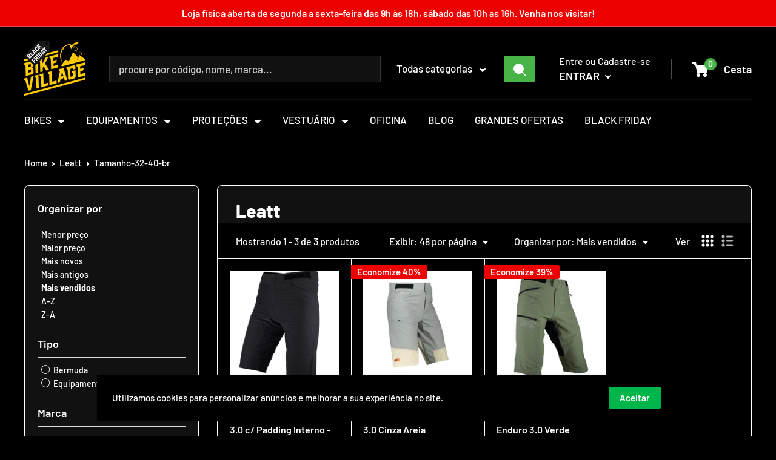

--- FILE ---
content_type: text/css
request_url: https://bikevillage.com.br/cdn/shop/t/19/assets/bikevillage-custom.css?v=65804016742845390091764281971
body_size: 155
content:
:root{--bv-black:#000;--bv-dark:#0c0c0c;--bv-gray:#1a1a1a;--bv-bg:#141414;--bv-white:#fff;--bv-green:#00b54a;--bv-green-strong:#00e676;--bv-red:#ff1744}body{background:var(--bv-black)!important;color:var(--bv-white)!important}.header,.header-wrapper,.header__inner{background:var(--bv-black)!important;border-bottom:1px solid #111!important}.header__icon svg,.header__icon,.header__menu-toggle svg{stroke:var(--bv-white)!important;color:var(--bv-white)!important}.site-nav__link,.header__link,.menu__item a,.header__menu-item a,.navlink,.navbar__link{color:#fff!important;font-weight:600!important}.site-nav__link:hover,.header__menu-item a:hover,.menu__item a:hover{color:var(--bv-green-strong)!important}.search__input,.search-bar__input,.search-form__input,input[type=search]{background:#111!important;border:1px solid #333!important;color:#fff!important;-webkit-text-fill-color:#ffffff!important}.search__input::placeholder,.search-bar__input::placeholder,.search-form__input::placeholder,input[type=search]::placeholder{color:#fff!important;opacity:.8!important}.search__button{background:var(--bv-green)!important}.search__button:hover{background:var(--bv-green-strong)!important}.card-wrapper,.card,.collection-product-card,.grid-view-item,.product-card,.product-grid-item,.productitem,.productitem__inner,.productitem__wrapper,.grid-product,.grid-product__wrapper,.grid-product__content{background:var(--bv-bg)!important;border-radius:8px!important}.card__title,.card__title a,.productitem__title,.grid-product__title{color:#fff!important;font-weight:500!important}.price--highlight,.productitem__price--sale,.grid-product__price--sale{color:var(--bv-green-strong)!important;font-weight:700!important}.price--compare,.productitem__price--compare,.grid-product__price--compare{color:#bbb!important;opacity:.8!important}.badge--discount{background:var(--bv-red)!important;color:var(--bv-white)!important;font-size:12px!important;padding:4px 8px!important;border-radius:4px!important}.icon-with-text__title{color:#fff!important}.icon-with-text__text,.icon-with-text__item p,.icon-with-text__item span,.icon-with-text__item div{color:#fff!important;opacity:1!important;visibility:visible!important}.footer,.footer *{color:#fff!important}.button,.shopify-payment-button__button{background:var(--bv-green)!important;color:var(--bv-black)!important;font-weight:600!important}.button:hover{background:var(--bv-green-strong)!important}input,textarea,select{background:var(--bv-gray)!important;border:1px solid #333!important;color:var(--bv-white)!important;-webkit-text-fill-color:var(--bv-white)!important}@media (max-width: 768px){.card-wrapper{margin-bottom:20px!important}}.template-collection .collection-hero,.template-collection .section,.template-collection .collection,.template-collection .collection__inner{background-color:#000!important}.template-collection .collection,.template-collection .collection *{color:#fff!important}.template-collection .card,.template-collection .card__inner,.template-collection .product-card{background-color:#111!important;border-radius:6px}.template-collection .price,.template-collection .price *{color:#00ff7f!important}.template-collection .facets-wrapper,.template-collection .facets-wrapper *,.template-collection .facet-checkbox__text,.template-collection .facets__summary{color:#fff!important;opacity:1!important;font-weight:600!important}.template-collection .facet-checkbox svg,.template-collection .facets__summary svg{stroke:#fff!important;fill:#fff!important}.header__inline-menu a,.header__inline-menu button{color:#000!important;font-weight:700!important}.header__inline-menu a:hover,.header__inline-menu button:hover{color:#ffc107!important}.header__inline-menu a[href*=black-friday],.header__inline-menu button[href*=black-friday]{color:red!important;font-weight:800!important;text-transform:uppercase}.header__inline-menu a[href*=black-friday]:hover{color:#ffc107!important}.card,.card__inner{box-shadow:none!important}button,.button,.btn{color:inherit!important}
/*# sourceMappingURL=/cdn/shop/t/19/assets/bikevillage-custom.css.map?v=65804016742845390091764281971 */


--- FILE ---
content_type: text/javascript
request_url: https://bikevillage.com.br/cdn/shop/t/19/assets/globorequestforquote_params.min.js?v=85876085903239497321648689034
body_size: 794
content:
var GRFQConfigs = {
    app_url : "https://quote.globosoftware.net",
    theme_store_id : 0,
    shop_url : "bike-village.myshopify.com",
    domain : "",
    front_shop_url : "bikevillage.com.br",
    collection_enable : 0 ,
    product_enable : 1 ,
    rfq_page :  "request-for-quote" ,
    rfq_history :  "quotes-history" ,
    lang_translations: [],
    translation_default: {
        button: "Solicitar Cotação",
        popupsuccess: "O produto %s foi adicionado à cotação.",
        popupcontinue: "Continuar comprando",
        popupviewquote: "Ver cotação",
        toast_message: "Product added to quote",
        pageempty: "Sua cotação está vazia no momento.",
        pagebutton: "Enviar pedido",
        pagesuccess: "Obrigado por enviar um pedido de cotação!",
        pagecontinueshopping: "Continuar comprando",
        pageimage: "",
        pageproduct: "Produto",
        pagevendor: "Marca",
        pagesku: "SKU",
        pageoption: "Opção",
        pagequantity: "Quantia",
        pageprice: "Preço",
        pageremove: "Remover",
        error_messages: {"required":"Por favor, preencha este campo","invalid_email":"Email inv\u00e1lido","file_size_limit":"O tamanho do arquivo excede o limite","file_not_allowed":"A extens\u00e3o do arquivo n\u00e3o \u00e9 permitida","required_captcha":"Por favor, verifique o captcha"},
        historylogin: "Você tem que {login|login} para usar o recurso de histórico de cotações.",
        historyempty: "Você ainda não fez nenhuma cotação.",
        historyaccount: "Informações da Conta",
        historycustomer: "Nome do Cliente",
        historyid: "",
        historydate: "Data",
        historyitems: "Itens",
        historyaction: "Ação",
        historyview: "Ver",
        message_toast:  "Product added to quote" ,
    },
    show_buynow:  2 ,
    show_atc:  1 ,
    show_price:  2 ,
    convert_cart_enable:  2 ,
    redirectUrl:  '' ,
    message_type_afteratq:  "popup" ,
    selector: {
        buynow_selector: '.shopify-payment-button',
        addtocart_selector: '.product__submit__add,form #AddToCart-product-template, form #AddToCart, form #addToCart-product-template, form .product__add-to-cart-button, form .product-form__cart-submit, form .add-to-cart, form .cart-functions > button, form .productitem--action-atc, form .product-form--atc-button, form .product-menu-button-atc, form .product__add-to-cart, form .product-add, form .add-to-cart-button, form #addToCart, form .product-detail__form__action > button, form .product-form-submit-wrap > input, form .product-form input[type="submit"], form input.submit, form .add_to_cart, form .product-item-quick-shop, form #add-to-cart, form .productForm-submit, form .add-to-cart-btn, form .product-single__add-btn, form .quick-add--add-button, form .product-page--add-to-cart, form .addToCart, form .product-form .form-actions, form .button.add, form button#add, form .addtocart, form .AddtoCart, form .product-add input.add, form button#purchase, form[action*="/cart/add"] button[type="submit"], form .product__form button[type="submit"], form #AddToCart--product-template',
        price_selector: '#ProductPrice-product-template,#ProductPrice,.product-price,.product__price—reg,#productPrice-product-template,.product__current-price,.product-thumb-caption-price-current,.product-item-caption-price-current,.grid-product__price,.product__price,span.price,span.product-price,.productitem--price,.product-pricing,span.money,.product-item__price,.product-list-item-price,p.price,div.price,.product-meta__prices,div.product-price,span#price,.price.money,h3.price,a.price,.price-area,.product-item-price,.pricearea,.collectionGrid .collectionBlock-info > p,#ComparePrice,.product--price-wrapper,.product-page--price-wrapper,.color--shop-accent.font-size--s.t--meta.f--main,.ComparePrice,.ProductPrice,.prodThumb .title span:last-child,.price,.product-single__price-product-template,.product-info-price,.price-money,.prod-price,#price-field,.product-grid--price,.prices,.pricing,#product-price,.money-styling,.compare-at-price,.product-item--price,.card__price,.product-card__price,.product-price__price,.product-item__price-wrapper,.product-single__price,.grid-product__price-wrap,a.grid-link p.grid-link__meta',
    },
    money_format: "R$ ",
        rules: {"all":{"enable":false},"manual":{"enable":false,"manual_products":null},"automate":{"enable":true,"automate_rule":[{"value":"TREK","where":"EQUALS","select":"VENDOR"}],"automate_operator":"and"}},
        settings: {
        historylogin:  "Você tem que {login|login} para usar o recurso de histórico de cotações."     },
}